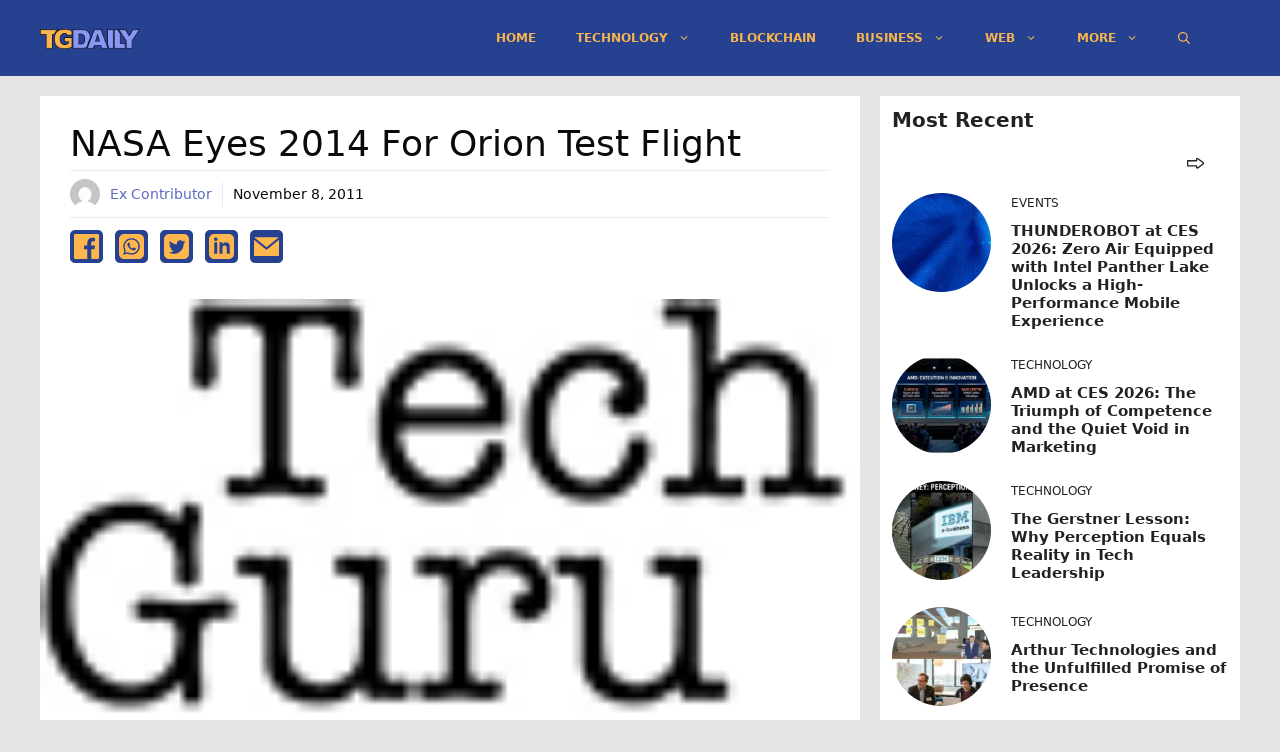

--- FILE ---
content_type: text/html; charset=utf-8
request_url: https://www.google.com/recaptcha/api2/aframe
body_size: 269
content:
<!DOCTYPE HTML><html><head><meta http-equiv="content-type" content="text/html; charset=UTF-8"></head><body><script nonce="vnrSZ6HETOjVu_yx7q56JQ">/** Anti-fraud and anti-abuse applications only. See google.com/recaptcha */ try{var clients={'sodar':'https://pagead2.googlesyndication.com/pagead/sodar?'};window.addEventListener("message",function(a){try{if(a.source===window.parent){var b=JSON.parse(a.data);var c=clients[b['id']];if(c){var d=document.createElement('img');d.src=c+b['params']+'&rc='+(localStorage.getItem("rc::a")?sessionStorage.getItem("rc::b"):"");window.document.body.appendChild(d);sessionStorage.setItem("rc::e",parseInt(sessionStorage.getItem("rc::e")||0)+1);localStorage.setItem("rc::h",'1768545997738');}}}catch(b){}});window.parent.postMessage("_grecaptcha_ready", "*");}catch(b){}</script></body></html>